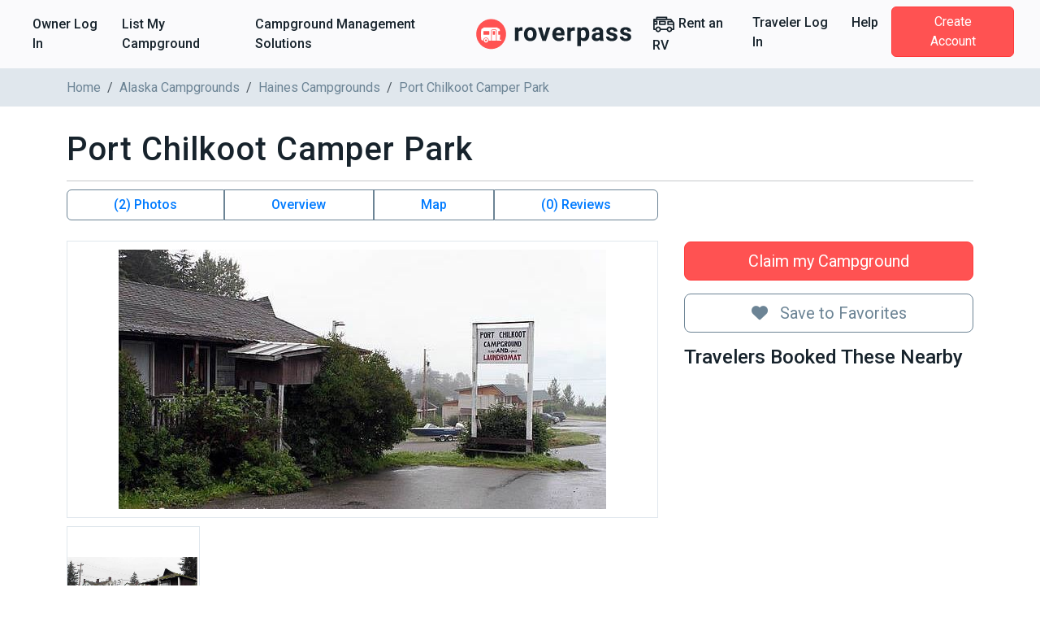

--- FILE ---
content_type: text/html; charset=utf-8
request_url: https://www.roverpass.com/c/port-chilkoot-camper-park-haines-ak/
body_size: 40811
content:
<!DOCTYPE html>
<html class='campgrounds_campgrounds campgrounds show' lang='en'>
<head>  <script>
    window.dataLayer = window.dataLayer || [];

    
  </script>

  

  <script>
  (function(w,d,s,l,i){w[l]=w[l]||[];w[l].push({'gtm.start':
  new Date().getTime(),event:'gtm.js'});var f=d.getElementsByTagName(s)[0],
  j=d.createElement(s),dl=l!='dataLayer'?'&l='+l:'';j.async=true;j.src=
  'https://www.googletagmanager.com/gtm.js?id='+i+dl;f.parentNode.insertBefore(j,f);
  })(window,document,'script','dataLayer','GTM-K4N4TXN');</script>

<meta charset='utf-8'>
<meta content='IE=edge' http-equiv='X-UA-Compatible'>
<meta content='width=device-width, initial-scale=1, shrink-to-fit=no' name='viewport'>
<meta name="csrf-param" content="authenticity_token" />
<meta name="csrf-token" content="UVh9zkr+i5J6IP4MVXjdUyfAdA1f8/zHY+NCpWu4n/8vFpk6ShOc9v/a1FzLiDlucqP9MnEo0hcoZi00zEAQOw==" />
<title>Port Chilkoot Camper Park - Haines, AK</title>
<meta name="description" content="Reserve Port Chilkoot Camper Park in Haines, Alaska. Read reviews, amenities, activities, and view photos and maps.">
<link rel="canonical" href="https://www.roverpass.com/c/port-chilkoot-camper-park-haines-ak/">
<meta property="og:site_name" content="RoverPass">
<meta property="og:title" content="Port Chilkoot Camper Park - Haines, AK">
<meta property="og:description" content="Reserve Port Chilkoot Camper Park in Haines, Alaska. Read reviews, amenities, activities, and view photos and maps.">
<meta property="og:url" content="https://www.roverpass.com/c/port-chilkoot-camper-park-haines-ak/">
<meta property="og:image" content="https://www.roverpass.com/system/pictures/images/000/023/830/medium/port-chilkoot-camper-park-haines-ak-0.JPG?1487424504">
<meta property="og:type" content="website">
<meta property="og:locale" content="en_us">
<meta name="twitter:title" content="Port Chilkoot Camper Park - Haines, AK">
<meta name="twitter:description" content="Reserve Port Chilkoot Camper Park in Haines, Alaska. Read reviews, amenities, activities, and view photos and maps.">
<meta name="twitter:url" content="https://www.roverpass.com/c/port-chilkoot-camper-park-haines-ak/">
<meta name="twitter:image" content="https://www.roverpass.com/system/pictures/images/000/023/830/medium/port-chilkoot-camper-park-haines-ak-0.JPG?1487424504">
<meta name="twitter:site" content="@Rover_Pass">
<meta name="twitter:app:name" content="RoverPass">
<meta name="image" content="https://www.roverpass.com/system/pictures/images/000/023/830/medium/port-chilkoot-camper-park-haines-ak-0.JPG?1487424504">
<script async='async' crossorigin='anonymous' src='https://pagead2.googlesyndication.com/pagead/js/adsbygoogle.js?client=ca-pub-5953991257462616'></script>
<script type="application/ld+json">{"@type":"WebPage","name":"Port Chilkoot Camper Park - Haines, AK","description":"Port Chilkoot Camper Park is located in the beautiful town of Haines, Alaska and is a great spot for a fun and relaxing vacation. Campers can look forward to a number of great attractions just beyond the campground including the Hammer Museum, Fort William H. Seward for wildlife viewing, the Alaska Indian Arts, Sea Wolf Gallery and the Whale Rider Gallery. There's also the Kroschel Films Wildlife Center, Chilkat Bald Eagle Preserve, Chilkoot Lake State Recreation Area for great river rafting, fishing and boating, the Port Chilkoot Distillery and the Sheldon Museum and Cultural Center. And of course, travelers can take advantage of the great aerial tours, day trips, water/boating and fishing tours, skiing expeditions and mountain biking, a ton of excellent local breweries and craft eateries to enjoy. Amenities at the park include: full hookups, pull thrus, WIFI, a dump station, big rig access, picnic tables, fire rings, grills, restrooms, laundry facilities and electrical hookups. Hope to see you soon!","url":"https://www.roverpass.com/c/port-chilkoot-camper-park-haines-ak/","mainEntity":{"@type":"Campground","@id":"https://www.roverpass.com/c/port-chilkoot-camper-park-haines-ak/","name":"Port Chilkoot Camper Park","description":"Port Chilkoot Camper Park is located in the beautiful town of Haines, Alaska and is a great spot for a fun and relaxing vacation. Campers can look forward to a number of great attractions just beyond the campground including the Hammer Museum, Fort William H. Seward for wildlife viewing, the Alaska Indian Arts, Sea Wolf Gallery and the Whale Rider Gallery. There's also the Kroschel Films Wildlife Center, Chilkat Bald Eagle Preserve, Chilkoot Lake State Recreation Area for great river rafting, fishing and boating, the Port Chilkoot Distillery and the Sheldon Museum and Cultural Center. And of course, travelers can take advantage of the great aerial tours, day trips, water/boating and fishing tours, skiing expeditions and mountain biking, a ton of excellent local breweries and craft eateries to enjoy. Amenities at the park include: full hookups, pull thrus, WIFI, a dump station, big rig access, picnic tables, fire rings, grills, restrooms, laundry facilities and electrical hookups. Hope to see you soon!","telephone":"(907) 766-2000","image":"https://www.roverpass.com/system/pictures/images/000/023/830/big/port-chilkoot-camper-park-haines-ak-0.JPG?1487424504","address":{"@type":"PostalAddress","streetAddress":"123 Mud Bay Road ","addressLocality":"Haines","addressRegion":"Alaska","addressCountry":"United States","postalCode":"99827"},"aggregateRating":{"@type":"AggregateRating","ratingValue":null,"reviewCount":0},"priceRange":"$$"},"breadcrumb":{"@type":"BreadcrumbList","itemListElement":[{"@type":"ListItem","position":1,"item":{"@id":"https://www.roverpass.com/","name":"Home"}},{"@type":"ListItem","position":2,"item":{"@id":"https://www.roverpass.com/f/alaska/","name":"Alaska Campgrounds"}},{"@type":"ListItem","position":3,"item":{"@id":"https://www.roverpass.com/f/alaska/haines-campgrounds/","name":"Haines Campgrounds"}}]},"@context":"http://schema.org/"}</script>
<link rel="stylesheet" media="all" href="https://d21q6se01pvc3d.cloudfront.net/assets/application-ca511f94775750e38a5fc65860c351278ea48fd5b54d428553c9cdd36f04ef2b.css" />
<link rel="stylesheet" media="all" href="https://d21q6se01pvc3d.cloudfront.net/assets/campgrounds/application-d6213f8c488f74b643cf8da72d20eba2da1ca554f0a1344e21b213124f0f4d91.css" />

<link rel="apple-touch-icon" sizes="180x180" href="https://d21q6se01pvc3d.cloudfront.net/assets/favicon/apple-touch-icon-3f462bf1aaf3b5243b73389b85a99887f446ca2f487f0161f67550a5ef38f200.png">
<link rel="icon" type="image/png" sizes="32x32" href="https://d21q6se01pvc3d.cloudfront.net/assets/favicon/favicon-32x32-f0b6a26060b1f88ad2fe0ea6838dab55306c5b17dc89b85105dd6d09be96bb82.png">
<link rel="icon" type="image/png" sizes="16x16" href="https://d21q6se01pvc3d.cloudfront.net/assets/favicon/favicon-16x16-f307c1f5641b36aac4ad6ed0a7bc570518df79b39e1a8cb98e76676be236072f.png">
<link rel="manifest" href="https://d21q6se01pvc3d.cloudfront.net/assets/favicon/site-1f0c3d2cf7669b667f4e85c08185c2c0e7d145b9c29d47354a417821f4148b0b.webmanifest">
<link rel="mask-icon" href="https://d21q6se01pvc3d.cloudfront.net/assets/favicon/safari-pinned-tab-0e3863d9db711e6b5d88119653e1efde64be31f9fc97c88799a82cd031178156.svg" color="#ff5252">
<link rel="shortcut icon" href="https://d21q6se01pvc3d.cloudfront.net/assets/favicon/favicon-2983bec7e49697f81978256aa1a45079dfe9965c84401228fe41dded471220c7.ico">
<meta name="apple-mobile-web-app-title" content="RoverPass">
<meta name="application-name" content="RoverPass">
<meta name="msapplication-config" content="https://d21q6se01pvc3d.cloudfront.net/assets/favicon/browserconfig-af2df9ed49c24209c51f32d0934bd5a47acd1d7ba4b44ba305acd86ea9d72c1b.xml">
<meta name="msapplication-TileColor" content="#ff5252">
<meta name="theme-color" content="#ffffff">

<script src="https://global.localizecdn.com/localize.js"></script>
<script>
  !function(a){if(!a.Localize){a.Localize={};for(var e=["translate","untranslate","phrase","initialize","translatePage","setLanguage","getLanguage","detectLanguage","getAvailableLanguages","untranslatePage","bootstrap","prefetch","on","off","hideWidget","showWidget","getSourceLanguage"],t=0;t<e.length;t++)a.Localize[e[t]]=function(){}}}(window);
  Localize.initialize({ key: "4f29b07efd95d", rememberLanguage: true, });
</script>

<!-- IE8 support of HTML5 tags and media queries -->
<!--[if lt IE 9]>
<script src="https://oss.maxcdn.com/html5shiv/3.7.3/html5shiv.min.js" type="text/javascript"></script>
<script src="https://oss.maxcdn.com/respond/1.4.2/respond.min.js" type="text/javascript"></script>
<![endif]-->
<!-- IE8 support end -->

<script>
  window._csrf_token = document.head.querySelector('meta[name="csrf-token"]')?.content
</script>

<script>
  // { e: Microsoft Edge, f: Firefox, o: Opera, s: Safari, c: Chrome }
  var $buoop = { api: 2022.08, insecure: true, required: { e: -3, f: -3, o: -3, s: -3, c: -3 },
                  style: "corner" };
  
  function $buo_f() {
    var e = document.createElement("script");
    e.src = "//browser-update.org/update.min.js";
    document.body.appendChild(e);
  };
  
  try {
    document.addEventListener("DOMContentLoaded", $buo_f, false)
  } catch(e) {
    window.attachEvent("onload", $buo_f)
  }
</script>

<script src="https://d21q6se01pvc3d.cloudfront.net/packs/js/vendors~accounts_autopay~accounts_payment~accounts_payment_methods~accounts_reservation_payments~adm~f353ae78-1f90e40539ae1a17d007.chunk.js"></script>
<script src="https://d21q6se01pvc3d.cloudfront.net/packs/js/vendors~accounts_autopay~accounts_payment~accounts_payment_methods~accounts_reservation_payments~adm~2b700e21-0abbbf8c0c0966194e76.chunk.js"></script>
<script src="https://d21q6se01pvc3d.cloudfront.net/packs/js/server_rendering-5eaa23f8a6097f613982.js"></script>
<link rel="stylesheet" media="screen" href="https://d21q6se01pvc3d.cloudfront.net/packs/css/server_rendering-072ed1ff.css" />
<link rel="stylesheet" media="print" href="https://cdn.jsdelivr.net/npm/bootstrap-print-css/css/bootstrap-print.min.css" />
<script src='https://app.termly.io/resource-blocker/0d7aee52-fa24-4486-9a99-f3c838c1d401?autoBlock=on'></script>

<script>
  window.AWIN = {}
  
  function $awMastertag() {
    var awMastertag = document.createElement("script");
    awMastertag.setAttribute("defer", "defer");
    awMastertag.src = "https://www.dwin1.com/32065.js";
    awMastertag.type = "text/javascript";
    document.getElementsByTagName("body")[0].appendChild(awMastertag);
  };
  
  try {
    document.addEventListener("DOMContentLoaded", $awMastertag, false)
  } catch(awMastertag) {
    window.attachEvent("onload", $awMastertag)
  }
</script>


</head>
<body class='campgrounds_campgrounds campgrounds show navbar-redesign' id='campgrounds_campgrounds-show'><noscript><iframe src="https://www.googletagmanager.com/ns.html?id=GTM-K4N4TXN"
height="0" width="0" style="display:none;visibility:hidden"></iframe></noscript>

<nav class='navbar navbar-expand-xl background border-bottom-1-grey-light sticky-top'>
<div class='container-fluid fw-bold'>
<ul class='navbar-nav d-xl-flex d-none flex-grow-none'>
<li><a class="nav-link link-black-salmon" href="/owner/home/">Owner Log In</a></li>
<li><a class="nav-link link-black-salmon" href="https://www.roverpass.com/p/marketplace">List My Campground</a></li>
<li><a class="nav-link link-black-salmon" href="https://software.roverpass.com/campground-reservation-software">Campground Management Solutions</a></li>


</ul>
<a class="navbar-brand" href="/"><img alt="RoverPass" title="RoverPass" height="40" src="https://d21q6se01pvc3d.cloudfront.net/assets/logos/roverpass-logo-6ef4a70297c9f89675416cc4ae9e586c822b3ba2f245abc4fa76b6ca1bedc20e.svg" />
</a><button name="button" type="button" class="navbar-toggler" data-bs-target="#navbar" data-bs-toggle="collapse" aria-controls="navbar" aria-expanded="false" aria-label="Toggle navigation"><i class="fa-solid fa-bars" aria-hidden="true"></i>
</button><ul class='navbar-nav d-xl-flex d-none flex-grow-none'>
<li>
<a class="nav-link link-black-salmon" rel="sponsored" target="_blank" href="https://outdoorsyinc.go2cloud.org/aff_c?offer_id=38&amp;aff_id=2803"><svg xmlns="http://www.w3.org/2000/svg" xmlns:v="https://vecta.io/nano" viewBox="0 0 100 100" fill="currentColor" class="nav-icon"><path d="M95.758 41.876l-4.95-6.19h0l-7.43-9.29c-.59-.73-1.48-1.16-2.42-1.16h-15.48v-6.19c0-1.71-1.38-3.1-3.09-3.1h-43.35c-1.71 0-3.1 1.38-3.1 3.09v6.2h-9.29c-1.71 0-3.1 1.38-3.1 3.09v43.36c0 1.71 1.39 3.09 3.09 3.09h6.63c1.68 6.6 8.39 10.58 14.99 8.9a12.32 12.32 0 0 0 8.9-8.9h25.65c1.68 6.6 8.39 10.58 14.99 8.9a12.32 12.32 0 0 0 8.9-8.9h6.63c1.71 0 3.1-1.38 3.1-3.09v-27.86c.01-.72-.23-1.4-.67-1.95zm-73.62-19.74h37.15v3.1h-37.15v-3.1zm-12.39 17.41h6.19v6.19h-6.19v-6.19zm15.48 38.32a6.19 6.19 0 1 1 6.19-6.19h0c0 3.41-2.77 6.18-6.19 6.19h0zm49.54 0a6.19 6.19 0 1 1 6.19-6.19h0c-.01 3.41-2.78 6.18-6.19 6.19zm15.48-9.29h-3.49c-.12-.41-.26-.82-.42-1.22-.07-.2-.12-.41-.21-.6a12.27 12.27 0 0 0-1.06-1.95c-.09-.14-.2-.25-.3-.39-.33-.47-.7-.91-1.1-1.33-.18-.19-.38-.35-.57-.53-.35-.33-.72-.63-1.11-.91-.23-.17-.46-.32-.71-.47a11.38 11.38 0 0 0-1.24-.67l-.77-.35a12.47 12.47 0 0 0-1.47-.45c-.24-.06-.47-.14-.72-.19a11.69 11.69 0 0 0-4.64 0c-.25.05-.48.13-.72.19a12.47 12.47 0 0 0-1.47.45 7.59 7.59 0 0 0-.77.35 13.4 13.4 0 0 0-1.24.67c-.24.15-.48.3-.71.47a12.21 12.21 0 0 0-1.11.91c-.19.18-.39.34-.57.53a12.73 12.73 0 0 0-1.1 1.33c-.1.13-.21.25-.3.39a13.13 13.13 0 0 0-1.06 1.95c-.08.19-.13.4-.21.6a10.99 10.99 0 0 0-.42 1.22h-25.54c-.12-.41-.26-.82-.42-1.22-.07-.2-.12-.41-.21-.6a12.27 12.27 0 0 0-1.06-1.95c-.09-.14-.2-.25-.3-.39-.33-.47-.7-.91-1.1-1.33-.18-.19-.38-.35-.57-.53-.35-.33-.72-.63-1.11-.91-.23-.17-.46-.32-.71-.47a11.38 11.38 0 0 0-1.24-.67l-.77-.35a12.47 12.47 0 0 0-1.47-.45c-.24-.06-.47-.14-.72-.19a11.69 11.69 0 0 0-4.64 0c-.25.05-.48.13-.72.19a12.47 12.47 0 0 0-1.47.45 7.59 7.59 0 0 0-.77.35 13.4 13.4 0 0 0-1.24.67c-.24.15-.48.3-.71.47a12.21 12.21 0 0 0-1.11.91c-.19.18-.39.34-.57.53a12.73 12.73 0 0 0-1.1 1.33c-.1.13-.21.25-.3.39a13.13 13.13 0 0 0-1.06 1.95c-.08.19-.13.4-.21.6a10.99 10.99 0 0 0-.42 1.22h-3.5v-16.64h9.29c1.71 0 3.1-1.38 3.1-3.09v-12.39c0-1.71-1.38-3.1-3.09-3.1h-9.3v-1.95h69.73l2.48 3.1h-13.39c-1.71 0-3.1 1.38-3.1 3.09v12.39c0 1.71 1.38 3.1 3.09 3.1h21.68l.04 15.49zm0-21.67h-18.58v-6.19h15.24l3.34 4.18v2.01zm-34.06-12.97h-24.76c-1.71 0-3.1 1.38-3.1 3.09v12.39c0 1.71 1.38 3.1 3.09 3.1h24.78c1.71 0 3.1-1.38 3.1-3.09v-12.39c-.01-1.71-1.39-3.1-3.11-3.1zm-3.1 12.39h-18.57v-6.18h18.58v6.18z"></path></svg>

Rent an RV
</a></li>
<li><a class="nav-link link-black-salmon" href="/camper-signin/">Traveler Log In</a></li>
<li><a class="nav-link link-black-salmon" href="https://help.roverpass.com/portal/en/home">Help</a></li>
<li>
<a class="btn btn-salmon btn-navbar px-4 ms-lg-2 my-4 my-xl-0 text-white" href="/camper-signup/">Create Account</a>
</li>


</ul>
<div class='collapse navbar-collapse-override flex-grow-none d-xl-none px-5 border-top-1-grey-light' id='navbar'>
<ul class='navbar-nav flex-grow-none'>
<h5 class='text-blue-dark my-3'>Owner</h5>
<li><a class="nav-link link-black-salmon" href="/owner/home/">Owner Log In</a></li>
<li><a class="nav-link link-black-salmon" href="https://www.roverpass.com/p/marketplace">List My Campground</a></li>
<li><a class="nav-link link-black-salmon" href="https://software.roverpass.com/campground-reservation-software">Campground Management Solutions</a></li>


<hr class='margin-half'>
<h5 class='text-blue-dark my-3'>Traveler</h5>
<li>
<a class="nav-link link-black-salmon" rel="sponsored" target="_blank" href="https://outdoorsyinc.go2cloud.org/aff_c?offer_id=38&amp;aff_id=2803"><svg xmlns="http://www.w3.org/2000/svg" xmlns:v="https://vecta.io/nano" viewBox="0 0 100 100" fill="currentColor" class="nav-icon"><path d="M95.758 41.876l-4.95-6.19h0l-7.43-9.29c-.59-.73-1.48-1.16-2.42-1.16h-15.48v-6.19c0-1.71-1.38-3.1-3.09-3.1h-43.35c-1.71 0-3.1 1.38-3.1 3.09v6.2h-9.29c-1.71 0-3.1 1.38-3.1 3.09v43.36c0 1.71 1.39 3.09 3.09 3.09h6.63c1.68 6.6 8.39 10.58 14.99 8.9a12.32 12.32 0 0 0 8.9-8.9h25.65c1.68 6.6 8.39 10.58 14.99 8.9a12.32 12.32 0 0 0 8.9-8.9h6.63c1.71 0 3.1-1.38 3.1-3.09v-27.86c.01-.72-.23-1.4-.67-1.95zm-73.62-19.74h37.15v3.1h-37.15v-3.1zm-12.39 17.41h6.19v6.19h-6.19v-6.19zm15.48 38.32a6.19 6.19 0 1 1 6.19-6.19h0c0 3.41-2.77 6.18-6.19 6.19h0zm49.54 0a6.19 6.19 0 1 1 6.19-6.19h0c-.01 3.41-2.78 6.18-6.19 6.19zm15.48-9.29h-3.49c-.12-.41-.26-.82-.42-1.22-.07-.2-.12-.41-.21-.6a12.27 12.27 0 0 0-1.06-1.95c-.09-.14-.2-.25-.3-.39-.33-.47-.7-.91-1.1-1.33-.18-.19-.38-.35-.57-.53-.35-.33-.72-.63-1.11-.91-.23-.17-.46-.32-.71-.47a11.38 11.38 0 0 0-1.24-.67l-.77-.35a12.47 12.47 0 0 0-1.47-.45c-.24-.06-.47-.14-.72-.19a11.69 11.69 0 0 0-4.64 0c-.25.05-.48.13-.72.19a12.47 12.47 0 0 0-1.47.45 7.59 7.59 0 0 0-.77.35 13.4 13.4 0 0 0-1.24.67c-.24.15-.48.3-.71.47a12.21 12.21 0 0 0-1.11.91c-.19.18-.39.34-.57.53a12.73 12.73 0 0 0-1.1 1.33c-.1.13-.21.25-.3.39a13.13 13.13 0 0 0-1.06 1.95c-.08.19-.13.4-.21.6a10.99 10.99 0 0 0-.42 1.22h-25.54c-.12-.41-.26-.82-.42-1.22-.07-.2-.12-.41-.21-.6a12.27 12.27 0 0 0-1.06-1.95c-.09-.14-.2-.25-.3-.39-.33-.47-.7-.91-1.1-1.33-.18-.19-.38-.35-.57-.53-.35-.33-.72-.63-1.11-.91-.23-.17-.46-.32-.71-.47a11.38 11.38 0 0 0-1.24-.67l-.77-.35a12.47 12.47 0 0 0-1.47-.45c-.24-.06-.47-.14-.72-.19a11.69 11.69 0 0 0-4.64 0c-.25.05-.48.13-.72.19a12.47 12.47 0 0 0-1.47.45 7.59 7.59 0 0 0-.77.35 13.4 13.4 0 0 0-1.24.67c-.24.15-.48.3-.71.47a12.21 12.21 0 0 0-1.11.91c-.19.18-.39.34-.57.53a12.73 12.73 0 0 0-1.1 1.33c-.1.13-.21.25-.3.39a13.13 13.13 0 0 0-1.06 1.95c-.08.19-.13.4-.21.6a10.99 10.99 0 0 0-.42 1.22h-3.5v-16.64h9.29c1.71 0 3.1-1.38 3.1-3.09v-12.39c0-1.71-1.38-3.1-3.09-3.1h-9.3v-1.95h69.73l2.48 3.1h-13.39c-1.71 0-3.1 1.38-3.1 3.09v12.39c0 1.71 1.38 3.1 3.09 3.1h21.68l.04 15.49zm0-21.67h-18.58v-6.19h15.24l3.34 4.18v2.01zm-34.06-12.97h-24.76c-1.71 0-3.1 1.38-3.1 3.09v12.39c0 1.71 1.38 3.1 3.09 3.1h24.78c1.71 0 3.1-1.38 3.1-3.09v-12.39c-.01-1.71-1.39-3.1-3.11-3.1zm-3.1 12.39h-18.57v-6.18h18.58v6.18z"></path></svg>

Rent an RV
</a></li>
<li><a class="nav-link link-black-salmon" href="/camper-signin/">Traveler Log In</a></li>
<li><a class="nav-link link-black-salmon" href="https://help.roverpass.com/portal/en/home">Help</a></li>
<li>
<a class="btn btn-salmon btn-navbar px-4 ms-lg-2 my-4 my-xl-0 text-white" href="/camper-signup/">Create Account</a>
</li>


</ul>
</div>

</div>
</nav>

<nav aria-label='breadcrumb'>
<div class='breadcrumbs background-grey-light hide-on-mobile'>
<div class='container'>
<ol class='breadcrumb'>
<li class="breadcrumb-item"><a class="link-grey" href="https://www.roverpass.com/">Home</a></li>
<li class="breadcrumb-item"><a class="link-grey" href="https://www.roverpass.com/f/alaska/">Alaska Campgrounds</a></li>
<li class="breadcrumb-item"><a class="link-grey" href="https://www.roverpass.com/f/alaska/haines-campgrounds/">Haines Campgrounds</a></li>
<li class="breadcrumb-item">Port Chilkoot Camper Park</li>
</ol>
</div>
</div>
</nav>

<section>
<div class='container'>

<div class='l-content' id='campground'>
<div class='l-section padding-none'>
<br>
<div class='campground-header d-flex align-items-center'>
<h1 class='l-header padding-none'>Port Chilkoot Camper Park</h1>
</div>

</div>
<hr class='margin-half'>
<div class='d-lg-flex flex-row mb-4'>
<div class='col-lg-4 order-2 ps-lg-3 p-0'>
<div class='none mt-3'>
<br>
<br>

<a class="btn w-100 btn-lg btn-salmon" href="https://www.roverpass.com/p/marketplace">Claim my Campground</a>
<div class='mb-3'><a class="w-100 btn-lg mt-3 btn btn-outline-secondary mt-3 btn-favorite" data-bs-toggle="modal" data-bs-target="#favorites-modal" href="#"><i class="fa-solid fa-heart l-p-r-1" aria-hidden="true"></i>
Save to Favorites
</a>

</div>
<div class='hide-on-mobile'>
<h4>Travelers Booked These Nearby</h4>

</div>

</div>
<div class='l-p-b-2'></div>



</div>
<div class='col-lg-8 order-1 pe-lg-3 p-0'>
<div id='campground_data'>
<div class='d-none d-sm-block'>
<div class='quick-buttons btn-group width-full' role='group'>
<a class="btn smooth-scroll btn-outline-primary border-secondary fw-bold" href="#media">(2) Photos</a>
<a class="btn smooth-scroll btn-outline-primary border-secondary fw-bold" href="#overview">Overview</a>

<a class="show-location btn smooth-scroll btn-outline-primary border-secondary fw-bold" href="#google-map">Map</a>
<a class="btn smooth-scroll btn-outline-primary border-secondary fw-bold" href="#reviews">(0) Reviews
</a></div>

</div>
<div class='l-section padding-half' id='media'>
<div class='row align-items-center'>
<div class='col-sm-12'>
<div class='picture primary text-center'>
<a data-fancybox="group" data-caption="Port Chilkoot Camper Park Haines Ak 0" href="https://www.roverpass.com/system/pictures/images/000/023/830/full/port-chilkoot-camper-park-haines-ak-0.JPG?1487424504"><img class="primary" alt="Port Chilkoot Camper Park Haines Ak 0" src="https://www.roverpass.com/system/pictures/images/000/023/830/full/port-chilkoot-camper-park-haines-ak-0.JPG?1487424504" />
</a></div>
</div>


<div class='col-sm-3'>
<div class='picture secondary text-center'>
<a data-fancybox="group" data-caption="Port Chilkoot Camper Park Haines Ak 1" href="https://www.roverpass.com/system/pictures/images/000/023/829/full/port-chilkoot-camper-park-haines-ak-1.JPG?1487424503"><img style="medium" alt="Port Chilkoot Camper Park Haines Ak 1" src="https://www.roverpass.com/system/pictures/images/000/023/829/full/port-chilkoot-camper-park-haines-ak-1.JPG?1487424503" />
</a></div>
</div>


</div>
</div>

<ins class='adsbygoogle d-block ' data-ad-client='ca-pub-5953991257462616' data-ad-format='auto' data-ad-slot='6602055107' data-full-width-responsive></ins>
<script>
  (adsbygoogle = window.adsbygoogle || []).push({});
</script>

<br>
<div class='card card-body' id='overview'>
<h2 class='l-header padding-none'>Overview</h2>
<hr class='margin-half'>
<a class="link-grey smooth-scroll" href="#google-map"><div class='address'>
<i class="fa-solid fa-location-dot icon-sm" aria-hidden="true"></i>
<span>123 Mud Bay Road, Haines, AK, 99827</span>
</div>

</a><hr class='margin-half'>

<div class="trix-content">
  <p>Port Chilkoot Camper Park is located in the beautiful town of Haines, Alaska and is a great spot for a fun and relaxing vacation. Campers can look forward to a number of great attractions just beyond the campground including the Hammer Museum, Fort William H. Seward for wildlife viewing, the Alaska Indian Arts, Sea Wolf Gallery and the Whale Rider Gallery. There's also the Kroschel Films Wildlife Center, Chilkat Bald Eagle Preserve, Chilkoot Lake State Recreation Area for great river rafting, fishing and boating, the Port Chilkoot Distillery and the Sheldon Museum and Cultural Center. And of course, travelers can take advantage of the great aerial tours, day trips, water/boating and fishing tours, skiing expeditions and mountain biking, a ton of excellent local breweries and craft eateries to enjoy. Amenities at the park include: full hookups, pull thrus, WIFI, a dump station, big rig access, picnic tables, fire rings, grills, restrooms, laundry facilities and electrical hookups. Hope to see you soon!</p>
<p> </p>
</div>


<div class='last-updated'>Last Updated: 11/15/2024</div>
</div>

<br>


<div class='l-section padding-half'>
<div class='card card-body' id='amenities'>
<h2 class='l-header padding-none'>Amenities</h2>
<hr class='margin-half'>
<div class='row'>
<div class='col-12 col-sm-6 col-md-4'>
<p class='text-grey'>30 Amps</p>
</div>
<div class='col-12 col-sm-6 col-md-4'>
<p class='text-grey'>50 Amps</p>
</div>
<div class='col-12 col-sm-6 col-md-4'>
<p class='text-grey'>Big Rig Friendly</p>
</div>
<div class='col-12 col-sm-6 col-md-4'>
<p class='text-grey'>Dump Station</p>
</div>
<div class='col-12 col-sm-6 col-md-4'>
<p class='text-grey'>Laundry Facilities</p>
</div>
<div class='col-12 col-sm-6 col-md-4'>
<p class='text-grey'>Sewer Hookups</p>
</div>
<div class='col-12 col-sm-6 col-md-4'>
<p class='text-grey'>Water Hookups</p>
</div>
<div class='col-12 col-sm-6 col-md-4'>
<p class='text-grey'>WiFi</p>
</div>
<div class='col-12 col-sm-6 col-md-4'>
<p class='text-grey'>RV Hookup</p>
</div>
<div class='col-12 col-sm-6 col-md-4'>
<p class='text-grey'>Shower</p>
</div>
<div class='col-12 col-sm-6 col-md-4'>
<p class='text-grey'>Toilet</p>
</div>

</div>
</div>

<br>

<br>

<br>

<br>

<br>

</div>
<div class='card card-body mt-3' id='google-map'>
<h2 class='l-header padding-none'>Map</h2>
<hr class='margin-half'>
<div class='address'>
<i class="fa-solid fa-location-dot icon-sm" aria-hidden="true"></i>
<span>123 Mud Bay Road, Haines, AK, 99827</span>
</div>

<div class='campground-map d-none' data-lat='59.2284400284' data-lng='-135.4457171447' data-pin='https://d21q6se01pvc3d.cloudfront.net/assets/map/bookable-icon-12821cf06db42fab97f7db00c2bfe3c223c0ef932260f23ccdb42302e0fcbe8c.png' id='google_map'></div>
<a class="location-placeholder text-center position-relative show-location" href="#google-map"><img alt="Campground Location" src="https://d21q6se01pvc3d.cloudfront.net/assets/map_placeholder-65fd5c09cffeefa4be330c2e64aab06bbbf004bb167e5c299824b43e8c0d57f1.svg" />
<span class='btn btn-salmon position-absolute l-pos-left-center l-pos-top-80pc l-transform-center'>
Click to open the map
</span>
</a></div>



<div data-react-class="Reviews/Reviews" data-react-props="{&quot;token&quot;:&quot;l0QP1SC2Q-tsbMmtGI_DNDlPV3IvbPPI&quot;,&quot;campgroundSlug&quot;:&quot;port-chilkoot-camper-park-haines-ak&quot;}" data-react-cache-id="Reviews/Reviews-0"></div>
</div>

<div class='card card-body l-m-b-0 mt-3'>
<h2 class='l-header padding-none'>Nearby Locations</h2>
<hr class='margin-half'>
<ul class='row list-unstyled'>
<li class='col-md-6'>
<a class="link-grey" href="/f/alaska/skagway-campgrounds/">Skagway RV Parks</a>
</li>
</ul>
</div>

</div>
</div>
<ins class='adsbygoogle d-block ' data-ad-client='ca-pub-5953991257462616' data-ad-format='auto' data-ad-slot='2802853153' data-full-width-responsive></ins>
<script>
  (adsbygoogle = window.adsbygoogle || []).push({});
</script>

</div>
<div class='l-p-b-2 sticky-offset'></div>


<div class='modal fade' id='favorites-modal' role='dialog' tabindex='-1'>
<div class='modal-dialog' role='document'>
<div class='modal-content'>
<div class='modal-header modal-tabs'>
<button aria-label='Close' class='btn-close' data-bs-dismiss='modal' name='Close' type='button'></button>
<ul class='nav nav-tabs nav-justified'>
<li class='active'>
<a data-bs-toggle="tab" href="#modal-sign-in-form">Sign In</a>
</li>
<li>
<a data-bs-toggle="tab" href="#modal-sign-up-form">Sign Up</a>
</li>
</ul>
</div>
<div class='modal-body cf'>
<div class='tab-content'>
<div class='tab-pane active' id='modal-sign-in-form'>
<div class='col-sm-10 col-sm-offset-1'>
<form id="sessions-form" class="form" action="/c/port-chilkoot-camper-park-haines-ak/sessions/" accept-charset="UTF-8" data-remote="true" method="post"><input type="hidden" name="_method" value="put" autocomplete="off" /><div class='form-group-sm validate'>
<label for="user_email">Email:</label>
<input required="required" class="form-control" placeholder="e.g. hello@roverpass.com" type="email" name="user[email]" id="user_email" />
</div>
<div class='form-group-sm validate'>
<label for="user_password">Password:</label>
<input required="required" class="form-control" placeholder="e.g. ********" type="password" name="user[password]" id="user_password" />
</div>
<div class='form-group-sm'>
<div class='errors'></div>
</div>
<div class='form-group-sm'>
<input type="submit" name="commit" value="Log In" class="btn btn-blue default" data-disable-with="Logging In..." />
</div>
<div class='form-group-sm'>
<a target="_blank" href="/users/password/new/">Forgot Password?</a>
</div>
</form>
</div>
</div>
<div class='tab-pane' id='modal-sign-up-form'>
<div class='col-sm-10 col-sm-offset-1'>
<form id="registrations-form" class="form" action="/c/port-chilkoot-camper-park-haines-ak/registrations/" accept-charset="UTF-8" data-remote="true" method="post"><div class='row'>
<div class='col-sm-6'>
<div class='form-group-sm'>
<label for="user_first_name">First Name:</label>
<input class="form-control" placeholder="e.g. John" type="text" name="user[first_name]" id="user_first_name" />
</div>
</div>
<div class='col-sm-6'>
<div class='form-group-sm'>
<label for="user_last_name">Last Name:</label>
<input class="form-control" placeholder="e.g. Smith" type="text" name="user[last_name]" id="user_last_name" />
</div>
</div>
</div>
<div class='form-group-sm validate'>
<label for="user_email">Email:</label>
<input required="required" class="form-control" placeholder="e.g. hello@roverpass.com" type="email" name="user[email]" id="user_email" />
</div>
<div class='form-group-sm validate'>
<label for="user_password">Password:</label>
<input required="required" minlength="8" pattern=".{8,}" autocomplete="off" class="form-control" placeholder="e.g. ******** (8 characters minimum)" title="Password must be at least 8 characters" type="password" name="user[password]" id="user_password" />
</div>
<div class='form-group-sm'>
<div class='errors'></div>
</div>
<div class='form-group-sm'>
<input type="submit" name="commit" value="Sign Up" class="btn btn-blue" data-disable-with="Siging Up..." />
</div>
<div class='form-group-sm'>
<a target="_blank" href="/users/password/new/">Forgot Password?</a>
</div>
</form>
</div>
</div>
</div>
</div>
</div>

</div>
</div>


</div>
</section>
<footer class='main_footer'>
<div class='container'>
<div class='row py-4'>
<div class='col-sm-6 col-md'>
<a href="/"><img alt="RoverPass" title="RoverPass" height="36" class="mb-3" src="https://d21q6se01pvc3d.cloudfront.net/assets/logos/roverpass-logo-salmon-7131110d6be5bb7723a85b74de54ab9cbf7751df296d28d782340a42e394ad8b.svg" />
</a><ul class='list-unstyled'>
<li><a class="link-white" href="https://software.roverpass.com/terms-and-policies">Terms</a></li>
<li><a class="link-white" href="https://software.roverpass.com/terms-and-policies/privacy-policy">Privacy Policy</a></li>
<li><a class="link-white" href="/sitemap/">Sitemap</a></li>
<li><a class="link-white" href="https://software.roverpass.com/terms-and-policies">Terms of Service</a></li>
<li><a class="link-white" href="https://software.roverpass.com/terms/cookies">Cookie Policy</a></li>
<li><a class="link-white termly-display-preferences" href="#">Consent Preferences</a></li>
</ul>
<hr class='border-white mt-2'>
<div class='mb-3 mb-sm-0'>
<a class="link-white pe-3" target="_blank" title="Facebook" href="https://www.facebook.com/RoverPass"><i class="fa-brands fa-facebook-f fa-2x" aria-hidden="true"></i>
</a><a class="link-white pe-3" target="_blank" title="Twitter" href="https://twitter.com/Rover_Pass"><i class="fa-brands fa-twitter fa-2x" aria-hidden="true"></i>
</a><a class="link-white" target="_blank" title="Instagram" href="https://www.instagram.com/roverpass/"><i class="fa-brands fa-instagram fa-2x" aria-hidden="true"></i>
</a></div>
<br>
</div>
<div class='col-sm-6 col-md'>
<strong class='text-lg'>Travelers</strong>
<ul class='list-unstyled'>
<li><a class="link-white" href="/camper-signup/">Create Account</a></li>
<li><a class="link-white" href="/camper-signin/">Sign In</a></li>
<li><a class="link-white" target="_blank" href="https://outdoorsyinc.go2cloud.org/aff_c?offer_id=28&amp;aff_id=1258&amp;aff_sub=banner">Roamly RV Insurance</a></li>
<li><a class="link-white" target="_blank" href="https://software.roverpass.com/trip-essentials">Trip Essentials</a></li>
</ul>
<br>
</div>
<div class='col-sm-6 col-md'>
<strong class='text-lg'>Campgrounds</strong>
<ul class='list-unstyled'>
<li><a class="link-white" href="/owner/">Owner Sign In</a></li>
<li><a class="link-white" href="https://www.roverpass.com/p/marketplace">Claim Your Campground</a></li>
<li>
<a class="link-white" href="https://software.roverpass.com/campground-reservation-software">Campground Reservation Software</a>
</li>
</ul>
<br>
</div>
<div class='col-sm-6 col-md'>
<strong class='text-lg'>Company</strong>
<ul class='list-unstyled'>
<li><a class="link-white" href="/about/">About</a></li>
<li><a class="link-white" href="https://www.roverpass.com/blog/">Blog</a></li>
<li><a class="link-white" href="https://www.roverpass.com/blog/roverpass-press-releases/">Press</a></li>
<li><a class="link-white" target="_blank" href="https://help.roverpass.com/portal/en/home">Help</a></li>
<li><a class="link-white" target="_blank" href="https://help.roverpass.com/portal/en/home">FAQ</a></li>
<li><a class="link-white" target="_blank" href="https://help.roverpass.com/portal/en/kb/articles/support">Contact Us</a></li>
<li><a class="link-white" href="https://software.roverpass.com/demo">Advertise With Us</a></li>
</ul>
<br>
</div>
</div>

<p class='text-center mb-0'>
© 2026 Roverpass
</p>

</div>
</footer>

<script>
//<![CDATA[
window.gon={};gon.campground={"id":32627,"name":"Port Chilkoot Camper Park","bio_legacy":"","created_at":"2015-12-09T00:13:50.086Z","updated_at":"2024-11-15T22:23:09.004Z","address":"123 Mud Bay Road","city_name":"Haines","state":{"id":47,"name":"Alaska","abbreviated_name":"AK","latitude":64.00028,"longitude":-150.00028,"created_at":"2015-07-20T17:16:13.771Z","updated_at":"2017-06-23T20:06:13.503Z","slug":"alaska","country_id":1,"deleted_at":null},"zip":"99827","active":true,"url":"http://www.hotelhalsingland.com/","company_type":null,"phone":"(907) 766-2000","email":"reservations@hotelhalsingland.com","activity_flags":null,"latitude":59.2284400284,"longitude":-135.4457171447,"access_key":"14b416494f8b82393ba234fd155d0921","verified":null,"public":false,"slug":"port-chilkoot-camper-park-haines-ak","address2":null,"tracking_phone":null,"facebook_link":null,"twitter_link":null,"pinterest_link":null,"child_age_limit":null,"rule_id":null,"site_plan_camping_type_flags":0,"amenity_flags":134283264,"site_plan_amenity_flags":0,"meta":null,"preferred_contact_method":null,"stated_party_size":null,"additional_guest_age_limit":null,"additional_guest_fee":"0.0","pet_fee":"0.0","onboarded":false,"deposit_nightly":0,"deposit_weekly":0,"deposit_monthly":0,"stated_adult_party_size":0,"stated_child_party_size":0,"deposit_nightly_type":"flat","deposit_weekly_type":"flat","deposit_monthly_type":"flat","cell_phone":null,"fax":"(907) 766-2060","contact_methods":null,"site_plans_count":0,"origin":null,"pictures_count":2,"goodsam_url":null,"goodsam_rate_high":null,"goodsam_rate_low":null,"goodsam_sites_count":null,"goodsam_id":null,"rvpr_recent_rate":null,"rvpr_sites_count":70,"website":null,"max_stay":null,"age_limit":null,"cards_accepted":null,"season":null,"rvpr_url":"http://www.rvparkreviews.com/regions/alaska/haines/port-chilkoot-camper-park","rating_value":2,"ratings_terrible":1,"ratings_poor":0,"ratings_average":0,"ratings_good":0,"ratings_excellent":0,"rating_label":"Terrible","discounts":[{"id":25392,"name":null,"rate":"50.0","details":null,"created_at":"2016-07-29T04:29:20.481Z","updated_at":"2016-10-11T22:46:33.168Z","discount_club_id":1,"active":false,"campground_id":32627,"site_plan_id":null,"max_nights_to_apply":null,"deleted_at":null,"blackout_dates":[],"club":"passport_america"},{"id":25393,"name":null,"rate":"10.0","details":null,"created_at":"2016-07-29T04:29:20.493Z","updated_at":"2016-10-11T22:46:33.177Z","discount_club_id":2,"active":false,"campground_id":32627,"site_plan_id":null,"max_nights_to_apply":null,"deleted_at":null,"blackout_dates":[],"club":"good_sam"},{"id":25394,"name":null,"rate":"20.0","details":null,"created_at":"2016-07-29T04:29:20.501Z","updated_at":"2016-10-11T22:46:33.186Z","discount_club_id":3,"active":false,"campground_id":32627,"site_plan_id":null,"max_nights_to_apply":null,"deleted_at":null,"blackout_dates":[],"club":"roverpass"}],"url2":null,"email2":null,"phone2":null,"goodsam_member":null,"roverpass_discount_details":null,"happy_camper_discount_details":null,"passport_america_discount_details":null,"good_sam_discount_details":null,"roverpass_discount_rate":20,"happy_camper_discount_rate":50,"passport_america_discount_rate":50,"good_sam_discount_rate":10,"roverpass_discount_active":false,"happy_camper_discount_active":false,"passport_america_discount_active":false,"good_sam_discount_active":false,"city_slug":"haines","price_daily_low":0,"price_daily_high":null,"price_weekly_low":null,"price_weekly_high":null,"price_monthly_low":null,"price_monthly_high":null,"connect_autodialer":null,"connect_phone":null,"contract_url":null,"reserve_url_legacy":null,"state_id":47,"state_name":"Alaska","city_id":6024,"roverpass_claim_discount_instructions":null,"email3":null,"email4":null,"email5":null,"deleted_at":null,"official_description_legacy":"\u003cp\u003ePort Chilkoot Camper Park is located in the beautiful town of Haines, Alaska and is a great spot for a fun and relaxing vacation. Campers can look forward to a number of great attractions just beyond the campground including the Hammer Museum, Fort William H. Seward for wildlife viewing, the Alaska Indian Arts, Sea Wolf Gallery and the Whale Rider Gallery. There's also the Kroschel Films Wildlife Center, Chilkat Bald Eagle Preserve, Chilkoot Lake State Recreation Area for great river rafting, fishing and boating, the Port Chilkoot Distillery and the Sheldon Museum and Cultural Center. And of course, travelers can take advantage of the great aerial tours, day trips, water/boating and fishing tours, skiing expeditions and mountain biking, a ton of excellent local breweries and craft eateries to enjoy. Amenities at the park include: full hookups, pull thrus, WIFI, a dump station, big rig access, picnic tables, fire rings, grills, restrooms, laundry facilities and electrical hookups. Hope to see you soon!\u003c/p\u003e\r\n\u003cp\u003e\u0026nbsp;\u003c/p\u003e","average_review_rating":null,"campgrounds_favorites_count":0,"cancellation_policy_legacy":"Please provide 7 days notice for cancellations.","pets_allowed":null,"reservations_active":false,"terms_of_service_accepted":false,"reservations_camper_fee_percent_legacy":"15.0","stripe_connect_publishable_key":null,"park_scout":false,"is_parent":false,"parent_campground_id":null,"reservations_immediate_payout":false,"reservations_contract_legacy":false,"payout_method_id":null,"widget_type":null,"closed_starts_on":null,"closed_ends_on":null,"permanently_closed":false,"needs_external_reservations_button_legacy":null,"area_tips_legacy":null,"website_reservation_method":null,"needs_website_legacy":null,"needs_website_update_legacy":null,"sales_contact_info":null,"reservations_count":0,"reviews_count":0,"total_sites_legacy":70,"reservations_camper_fee_min_legacy":null,"total_reservation_payouts":"0.0","total_reservation_fees":"0.0","check_in_from":null,"check_in_to":null,"check_out":11,"verified_at":null,"reservations_camper_fee_max_legacy":"40.0","reservations_upfront_type":"all","reservations_partial_amount":null,"pricing_tiers_count":0,"external_book_now_legacy":false,"total_reservations_gross":"0.0","source":null,"discounts_to_base":true,"book_now_activated_at":null,"directions_legacy":"","reservations_camper_fee_fixed_legacy":null,"show_nearby_campgrounds":true,"reservations_camper_processing_fee_type_legacy":"included","contracted_at":null,"reservations_number_of_nights":null,"reservations_percent_of_reservation":null,"reservations_pending_count":0,"reservations_approved_count":0,"reservations_rejected_count":0,"reservations_paid_count":0,"reservations_completed_count":0,"reservations_cancelled_count":0,"reservations_expired_count":0,"check_in_procedure":null,"receive_sms_notification":true,"default_campground_fee_percent_legacy":null,"reservations_checked_out_count":0,"reservations_checked_in_count":0,"calendar_events_count":0,"emails_extra":[],"event_campgrounds_count":0,"sites_count":0,"reservations_inventory_count":0,"reservations_builder_count":0,"inventory_holds_count":0,"reservations_inventory_builder_count":0,"reservations_inventory_checkout_count":0,"stripe_customer":null,"timezone":"America/Anchorage","advertising_url":null,"products_count":0,"purchases_count":0,"payment_method_id":null,"cancellation_policy_config_id":null,"payments_count":0,"fee_processing_config_id":4,"currency_id":1,"data":{},"utility_fields":{},"dynamic_config":"none","dynamic_sites":[],"marketplace_override_uuid":"4cd86682-8b82-426a-b15a-658def39b9c7","meta_title":null,"meta_description":null};
//]]>
</script>
<script src="https://d21q6se01pvc3d.cloudfront.net/assets/campgrounds/application-9066f5234835769cb340bc177b338dd889ee5d3c5203a6d238d952b9912dcf1b.js"></script>
<script src="https://maps.googleapis.com/maps/api/js?key=AIzaSyDi8qn1_xhvIIBveM6JPjzbfNTtvy8B3QM&amp;libraries=places" type="text/javascript"></script>

<script src="//cdnjs.cloudflare.com/ajax/libs/js-marker-clusterer/1.0.0/markerclusterer_compiled.js" type="text/javascript"></script>
<script src="//cdn.rawgit.com/printercu/google-maps-utility-library-v3-read-only/master/infobox/src/infobox_packed.js" type="text/javascript"></script>



</body>
</html>


--- FILE ---
content_type: text/html; charset=utf-8
request_url: https://www.google.com/recaptcha/api2/aframe
body_size: 153
content:
<!DOCTYPE HTML><html><head><meta http-equiv="content-type" content="text/html; charset=UTF-8"></head><body><script nonce="E4CZjz_5beZBVeiupNB5yA">/** Anti-fraud and anti-abuse applications only. See google.com/recaptcha */ try{var clients={'sodar':'https://pagead2.googlesyndication.com/pagead/sodar?'};window.addEventListener("message",function(a){try{if(a.source===window.parent){var b=JSON.parse(a.data);var c=clients[b['id']];if(c){var d=document.createElement('img');d.src=c+b['params']+'&rc='+(localStorage.getItem("rc::a")?sessionStorage.getItem("rc::b"):"");window.document.body.appendChild(d);sessionStorage.setItem("rc::e",parseInt(sessionStorage.getItem("rc::e")||0)+1);localStorage.setItem("rc::h",'1769654464953');}}}catch(b){}});window.parent.postMessage("_grecaptcha_ready", "*");}catch(b){}</script></body></html>